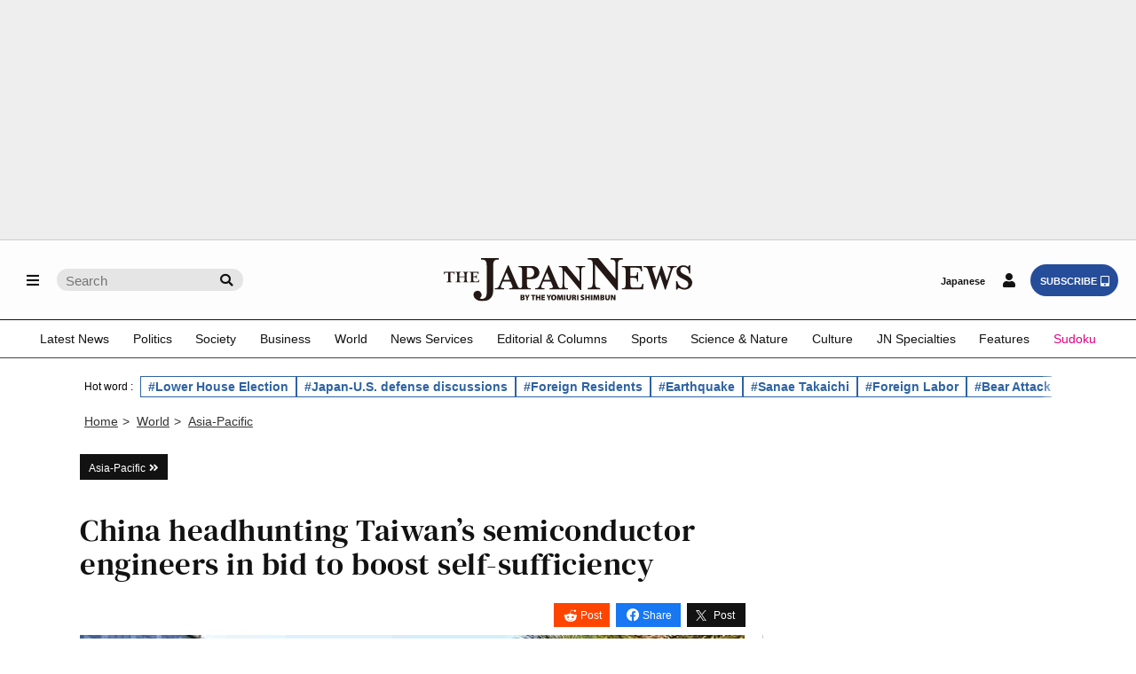

--- FILE ---
content_type: text/html; charset=utf-8
request_url: https://www.google.com/recaptcha/api2/aframe
body_size: 225
content:
<!DOCTYPE HTML><html><head><meta http-equiv="content-type" content="text/html; charset=UTF-8"></head><body><script nonce="EbxJOAEIU33H33BVpFUf4g">/** Anti-fraud and anti-abuse applications only. See google.com/recaptcha */ try{var clients={'sodar':'https://pagead2.googlesyndication.com/pagead/sodar?'};window.addEventListener("message",function(a){try{if(a.source===window.parent){var b=JSON.parse(a.data);var c=clients[b['id']];if(c){var d=document.createElement('img');d.src=c+b['params']+'&rc='+(localStorage.getItem("rc::a")?sessionStorage.getItem("rc::b"):"");window.document.body.appendChild(d);sessionStorage.setItem("rc::e",parseInt(sessionStorage.getItem("rc::e")||0)+1);localStorage.setItem("rc::h",'1768474486493');}}}catch(b){}});window.parent.postMessage("_grecaptcha_ready", "*");}catch(b){}</script></body></html>

--- FILE ---
content_type: application/javascript; charset=utf-8
request_url: https://fundingchoicesmessages.google.com/f/AGSKWxVJO_BTkfw9N0-QbwItWqSA4SE1-F6qvRD13Qc_FoGSB73leQ8eNNvaBaFEnTiLP7EsbBa9sxqJ4EgZdz4ck1seWUSoPO6Rr4UaEnO23X1paSJI_d0TdQXPBeQwEWO73j8n4gxAm71SyRHqHaa1jd8--60M64eQNuxBGA7rAIoN-erjtrFTZQug9dx1/_/admaven.js-strip-ads-=728x90;/secondads_.com/adv3/
body_size: -1289
content:
window['7e696452-0778-49fc-8c5e-b9e3c94f55dc'] = true;